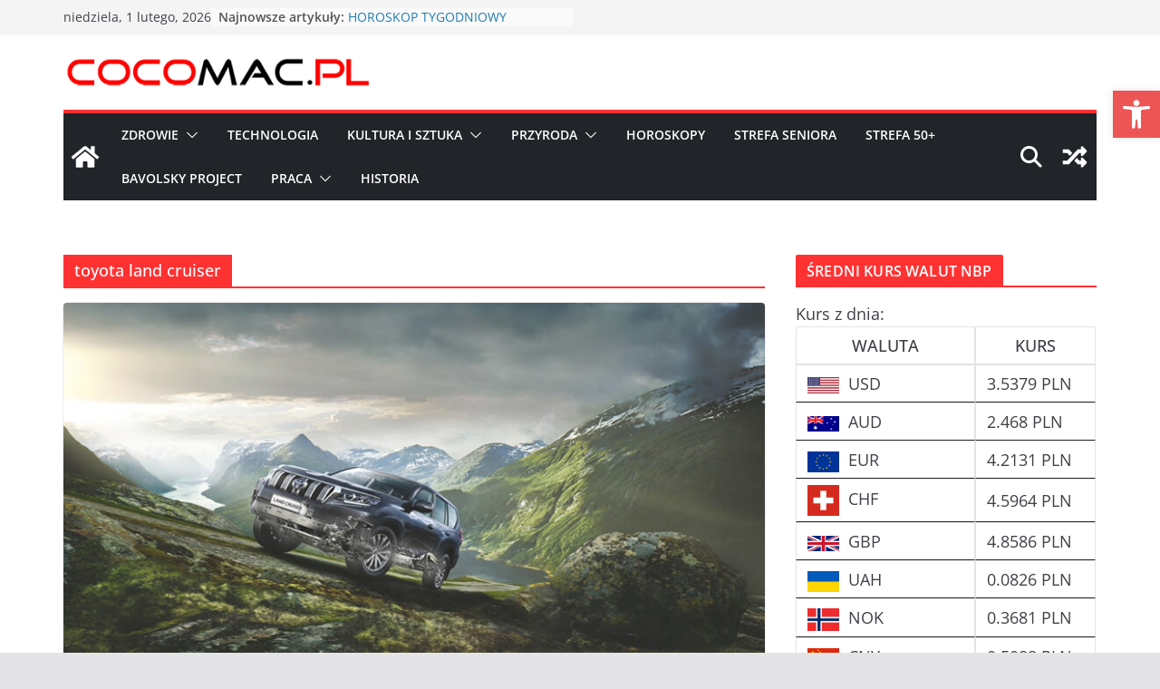

--- FILE ---
content_type: text/html; charset=utf-8
request_url: https://accounts.google.com/o/oauth2/postmessageRelay?parent=https%3A%2F%2Fcocomac.pl&jsh=m%3B%2F_%2Fscs%2Fabc-static%2F_%2Fjs%2Fk%3Dgapi.lb.en.2kN9-TZiXrM.O%2Fd%3D1%2Frs%3DAHpOoo_B4hu0FeWRuWHfxnZ3V0WubwN7Qw%2Fm%3D__features__
body_size: 163
content:
<!DOCTYPE html><html><head><title></title><meta http-equiv="content-type" content="text/html; charset=utf-8"><meta http-equiv="X-UA-Compatible" content="IE=edge"><meta name="viewport" content="width=device-width, initial-scale=1, minimum-scale=1, maximum-scale=1, user-scalable=0"><script src='https://ssl.gstatic.com/accounts/o/2580342461-postmessagerelay.js' nonce="VK5RVpxvyvaI6IQQMoKHRQ"></script></head><body><script type="text/javascript" src="https://apis.google.com/js/rpc:shindig_random.js?onload=init" nonce="VK5RVpxvyvaI6IQQMoKHRQ"></script></body></html>